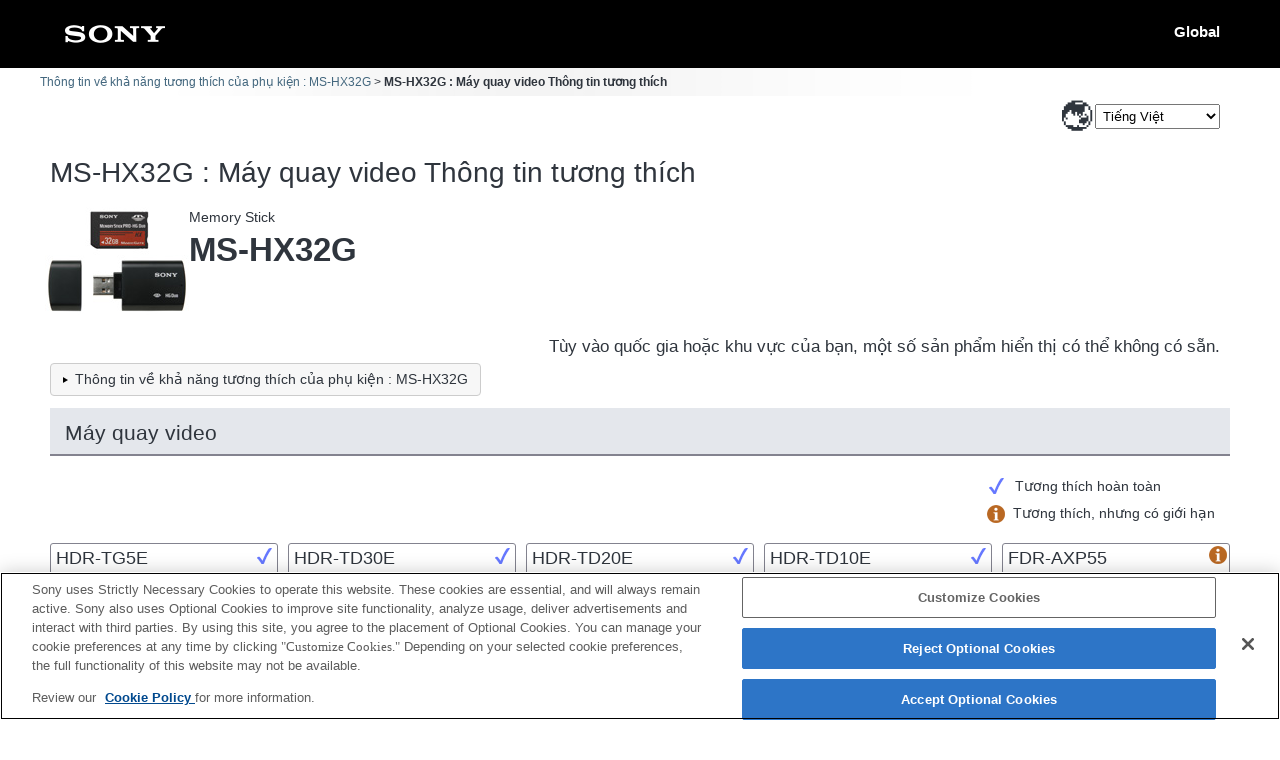

--- FILE ---
content_type: text/html; charset=UTF-8
request_url: https://support.d-imaging.sony.co.jp/www/cscs/accessories/compatibility.php?area=ap&lang=vi&mdl=MS-HX32G&cat=4
body_size: 56959
content:

<!doctype html>
<html lang="vi">
<head>
<meta charset="UTF-8">
<meta name="viewport" content="width=device-width, initial-scale=1.0">
<meta name="keywords" content="Sony, Support, MS-HX32G,Máy quay video,Thông tin tương thích, Máy ảnh kỹ thuật số kiểu ống kính rời α,Phụ kiện">
<meta name="description" content="Bạn có thể kiểm tra khả năng tương thích của các phụ kiện như đèn flash, thẻ nhớ và các thiết bị sạc với máy ảnh kỹ thuật số/máy quay video Sony.">
<meta http-equiv="X-UA-Compatible" content="IE=edge">
<title>MS-HX32G : Máy quay video Thông tin tương thích</title>
<!-- d-imaging.sony.co.jp に対する OneTrust Cookie 同意通知の始点 -->
<script type="text/javascript" src="https://cdn.cookielaw.org/consent/d5d0bcbd-5cc7-4b43-b8eb-7dc234591e6d/OtAutoBlock.js" ></script>
<script src="https://cdn.cookielaw.org/consent/d5d0bcbd-5cc7-4b43-b8eb-7dc234591e6d/otSDKStub.js"  type="text/javascript" charset="UTF-8" data-domain-script="d5d0bcbd-5cc7-4b43-b8eb-7dc234591e6d" ></script>
<script type="text/javascript">
function OptanonWrapper() { }
</script>
<!-- d-imaging.sony.co.jp に対する OneTrust Cookie 同意通知の終点 -->
<link rel="stylesheet" media="all" type="text/css" href="./css/common.css?ver=20260118-2312">
<link rel="stylesheet" media="all" type="text/css" href="../common/css/select_language.css">
<link rel="stylesheet" media="all" type="text/css" href="./css/font_global.css">
<link rel="stylesheet" media="all" type="text/css" href="./css/tile.css?ver=20260118-2312">
<link rel="stylesheet" media="all" type="text/css" href="./css/detail.css?ver=20260118-2312">
<link rel="shortcut icon" href="./image/icn_favicon.ico">
<script src="../common/js/common_func.js"></script>
<link rel="stylesheet" media="all" type="text/css" href="../common/css/lens_selector.css">
<link rel="stylesheet" media="all" type="text/css" href="../common/css/navibot.css">
<link rel="stylesheet" media="all" type="text/css" href="./css/filter.css">
<link rel="canonical" href="https://support.d-imaging.sony.co.jp/www/cscs/accessories/compatibility.php?area=gb&lang=vi&mdl=MS-HX32G&cat=4" />
<script src="/share/js/jquery.min.js"></script>
<script src="../common/js/c_link.js" type="text/javascript"></script>
<script src="../common/js/naviBot.js" type="text/javascript"></script>
<script src="https://assets.adobedtm.com/fd726ea3e9a7/d5e7f957a30f/launch-757c9e128c6b.min.js" async></script>
<script src="/support/enquete/sbi_kuchikomi.js"></script>
<script src="js/detail.js"></script>
<script>

var lang = "vi";
var lang_ID  = "35";
var area = "ap";
var area_ID = "7";
var cate_ID = "54";
var model = "MS-HX32G";
var product_ID = "2682";
var rel_cate_ID = "4";

$(document).ready(function(){


	var userAgent = window.navigator.userAgent.toLowerCase();
	var appVersion = window.navigator.appVersion.toLowerCase();
	var default_val = "Nhập tên sản phẩm";
    let before_modal;

	if(model != "" && rel_cate_ID != ""){
		showLoading();
		$(".cp_product").on("error", function(){
			$(this).attr({
				src:"./image/no_image.png",
				alt:"No Image"
			});
		});
		hideLoading();
		if(rel_cate_ID == 22){
			var sup_len = $(".supplying").length;
			if(sup_len == 0){
				$("#logo_sample").empty();
				$("#logo_sample").append("<p>*&nbsp;Máy ảnh này không thể hoạt động trong khi sạc</p>");
			}
		}
	}

	$(document).on("click",".compatible_product",function(){
        var rel_product = $(this).attr("id");
        if ($(this).hasClass("three_points")) {
						location.href = "./compatibility.php?area=ap&lang=vi&mdl=MS-HX32G&cat=4&rel_mdl=" + rel_product;			return false;
		} else if((product_ID === "3136" || product_ID === "3137") && (rel_cate_ID  == 3 || rel_cate_ID  == 49 || rel_cate_ID  == 18)) {
						location.href = "./compatibility.php?area=ap&lang=vi&mdl=" + rel_product + "&cat=8&rel_mdl=MS-HX32G";			return false;
		}

		showLoading();
		let rel_prdct = $(this).attr("id");
		$(this).parents(".tile_col").append('<div id="detail" class="detail_dialog" role="dialog" aria-label="MS-HX32G - ' + rel_prdct + ' Thông tin tương thích" aria-modal="true"></div>');
		$("#detail").load($(this).attr("href") + " #loading_cnt", function() {
            before_modal = $(":focus");
            $('body').css('overflow', 'hidden');
			$("img.detail_sample_photo").on("error", function(){
				$("div.detail_sample_photo").empty();
			});
			$("#cover").addClass("cover_cursor");
			$("#loading_img").fadeOut(100);
			$("#detail").fadeIn(300,function(){ $('.detail_close').focus(); });
			mount_adapter_act();
            product_notes_focus();
            adapter_notes_focus();
			$("#cover").click(function(){ hideDetail(); });
			$(".detail_close").click(function(){ hideDetail(); });
            $('#detail').keydown(function(event) {focusControll($(this), event);});
			link_func();
            c_linkDetail('detailOpen', model, rel_product, area, lang);
		});
		return false;
	});

	$("#pagetop").hide();
	$(window).scroll(function(){
		if($(this).scrollTop() > 100){
			$("#pagetop").fadeIn();
		}else{
			$("#pagetop").fadeOut();
		}
	});
	$("#pagetop").click(function(e){
		e.preventDefault();
		$("html,body").animate({scrollTop: 0}, 300, "swing");
		return false;
	});

	function showLoading(){
		$("#cover, #loading_img").css("display","block");
	}

	function hideLoading(){
		if(appVersion.indexOf("msie 8.") != -1) {
			$("#loading_img, #cover").css("display","none");
		}else{
			$("#loading_img").fadeOut(300).unbind();
			$("#cover").fadeOut(500).unbind();
		}
	}

	function hideDetail(){
        $('body').css('overflow', 'auto');
		if(appVersion.indexOf("msie 8.") != -1) {
			$("#cover").css("display","none");
		}else{
			$(".detail_dialog").remove();
			$("#cover").fadeOut(500).removeClass("cover_cursor").unbind();
		}
        before_modal.focus();
	}
    function focusControll(elm, evnt){
        let focus_elm = elm.find('a, button, [tabindex="0"]');
        let first_elm = focus_elm[0];
        let last_elm = focus_elm[focus_elm.length - 1];
        let tab_key_down = ( 9 === evnt.keyCode );
        let shift_key_down = evnt.shiftKey;
        if ( ! shift_key_down && tab_key_down && last_elm === document.activeElement ) {
            evnt.preventDefault();
            first_elm.focus();
        }
        if ( shift_key_down && tab_key_down && first_elm === document.activeElement ) {
            evnt.preventDefault();
            last_elm.focus();
        }
    }

});
</script>
</head>

<body>

<!-- begin header -->
<header>
	<div id="tmpl_header_wrapper">
		<div id="tmpl_header">
			<h1 id="tmpl_SonyLogo"> <img alt="SONY" src="./image/h1_sonylogo_x2.gif"> </h1>
			<div id="tmpl_siteLogo">Global</div>
		</div>
	</div>
</header>
<!-- end header -->

<!-- begin breadcrumbs -->
<nav class="breadcrumbs" aria-label="breadcrumb">
	<ol class="breadcrumbs-inner">
		<li><a href="./?area=ap&lang=vi&mdl=MS-HX32G">Thông tin về khả năng tương thích của phụ kiện : MS-HX32G</a></li>
		<li>MS-HX32G : Máy quay video Thông tin tương thích</li>
	</ol>
</nav>
<!-- end breadcrumbs -->

<main>
<!-- begin page_header -->
<div id="page_header" class="container">
	<div id="page_header_inner" class="row">
		<p class="area_select_language"><label for="select_lang_1139082310"><span>Select Language</span></label><select id="select_lang_1139082310" class="c_link select_lang" data-c_link="cs_slct_lang" name="select_lang" aria-label="Select Language"><option value="" selected="selected" lang="en">Select Language</option><option value="jp" lang="ja">日本語</option><option value="en" lang="en">English</option><option value="fr" lang="fr">Français</option><option value="de" lang="de">Deutsch</option><option value="it" lang="it">Italiano</option><option value="es" lang="es">Español</option><option value="pt" lang="pt">Português</option><option value="da" lang="da">Dansk</option><option value="nl" lang="nl">Nederlands</option><option value="pl" lang="pl">Polski</option><option value="ru" lang="ru">Русский</option><option value="sv" lang="sv">Svenska</option><option value="tr" lang="tr">Türkçe</option><option value="cs" lang="zh-CN">简体中文</option><option value="ct" lang="zh-TW">繁體中文</option><option value="ko" lang="ko">한국어</option><option value="th" lang="th">ไทย</option><option value="vi" lang="vi">Tiếng Việt</option></select></p>

<script type="text/javascript">
(function() {
  $(".select_lang option").each(function() {
    if ( $(this).val() == "vi" ) {
      $(this).attr("selected", "selected");
    }
  });
})();
var cs_slct_param = { current_area: "ap", current_lang: "vi", };
$(".select_lang").change(
  function() {
  if ($(this).value != "") {    location.replace("?area=ap&lang=" + $(this).val() + "&cs_ref=slct_lang&mdl=MS-HX32G&cat=4");
  }
  }
);
</script>
		<h1 class="col">MS-HX32G : Máy quay video Thông tin tương thích</h1>
		<!-- begin image_area -->
		<div id="image_area">
		<h2 class="target_product_title"><span><span class="title_text"><span class='cate_name'>Memory Stick</span><span class='model_name'>MS-HX32G</span></span><img class="target_product_image" src="../common/product_image/middle/MS-HX32G.jpg" alt=""></span></h2>		</div>
		<!-- end image_area -->
		<p class="disclaimer">Tùy vào quốc gia hoặc khu vực của bạn, một số sản phẩm hiển thị có thể không có sẵn.</p>		<div id="select_model" class="col clear"> <a href="./?area=ap&lang=vi&mdl=MS-HX32G" class="btn"><span class="content">Thông tin về khả năng tương thích của phụ kiện : MS-HX32G</span></a></div>
					</div>
</div>
<!-- end page_header -->

<!-- begin tile_wrapper -->
<div id="tile_wrapper" class="container compatibility">
<h3 class='mount_type'>Máy quay video</h3><div class='notes_wrapper clearfix'><div id='logo_sample'> <span><img class='cp_compati_sample_img' src='./image/full_comp.png' alt=''>Tương thích hoàn toàn</span><span><img class='cp_compati_sample_img' src='./image/restrict_comp.png' alt=''>Tương thích, nhưng có giới hạn</span></div></div><div class='tile_container'>
<ul class='products_list'>
<li class='tile_col'><div class='compatible_product_fully_compatible' id='HDR-TG5E' data-rel-id='858'><div class='cp_product_title'>HDR-TG5E</div><div class='cp_product_sub_title'>&nbsp;</div><img class='cp_compati_img' src='./image/full_comp.png' alt='Fully Compatible'><div class='cp_product_image'> <img class='cp_product' src='../common/product_image/middle/HDR-TG5E.jpg' alt=''> </div><div class='logo'></div><p class='detail_str'><span>Thông tin Chi tiết</span></p></div></li><li class='tile_col'><div class='compatible_product_fully_compatible' id='HDR-TD30E' data-rel-id='1247'><div class='cp_product_title'>HDR-TD30E</div><div class='cp_product_sub_title'>&nbsp;</div><img class='cp_compati_img' src='./image/full_comp.png' alt='Fully Compatible'><div class='cp_product_image'> <img class='cp_product' src='../common/product_image/middle/HDR-TD30E.jpg' alt=''> </div><div class='logo'></div><p class='detail_str'><span>Thông tin Chi tiết</span></p></div></li><li class='tile_col'><div class='compatible_product_fully_compatible' id='HDR-TD20E' data-rel-id='1243'><div class='cp_product_title'>HDR-TD20E</div><div class='cp_product_sub_title'>&nbsp;</div><img class='cp_compati_img' src='./image/full_comp.png' alt='Fully Compatible'><div class='cp_product_image'> <img class='cp_product' src='../common/product_image/middle/HDR-TD20E.jpg' alt=''> </div><div class='logo'></div><p class='detail_str'><span>Thông tin Chi tiết</span></p></div></li><li class='tile_col'><div class='compatible_product_fully_compatible' id='HDR-TD10E' data-rel-id='1242'><div class='cp_product_title'>HDR-TD10E</div><div class='cp_product_sub_title'>&nbsp;</div><img class='cp_compati_img' src='./image/full_comp.png' alt='Fully Compatible'><div class='cp_product_image'> <img class='cp_product' src='../common/product_image/middle/HDR-TD10E.jpg' alt=''> </div><div class='logo'></div><p class='detail_str'><span>Thông tin Chi tiết</span></p></div></li><li class='tile_col'><a href='./detail.php?value1=MS-HX32G&value2=FDR-AXP55&area=ap&lang=vi' class='compatible_product' id='FDR-AXP55' data-rel-id='6821'><div class='cp_product_title'>FDR-AXP55</div><div class='cp_product_sub_title'>&nbsp;</div><img class='cp_compati_img' src='./image/restrict_comp.png' alt='Compatible with restrictions'><div class='cp_product_image'> <img class='cp_product' src='../common/product_image/middle/FDR-AXP55.jpg' alt=''> </div><div class='logo'></div><p class='detail_str'><span>Thông tin Chi tiết</span></p></a></li><li class='tile_col'><a href='./detail.php?value1=MS-HX32G&value2=FDR-AXP35&area=ap&lang=vi' class='compatible_product' id='FDR-AXP35' data-rel-id='2857'><div class='cp_product_title'>FDR-AXP35</div><div class='cp_product_sub_title'>&nbsp;</div><img class='cp_compati_img' src='./image/restrict_comp.png' alt='Compatible with restrictions'><div class='cp_product_image'> <img class='cp_product' src='../common/product_image/middle/FDR-AXP35.jpg' alt=''> </div><div class='logo'></div><p class='detail_str'><span>Thông tin Chi tiết</span></p></a></li><li class='tile_col'><a href='./detail.php?value1=MS-HX32G&value2=FDR-AX700&area=ap&lang=vi' class='compatible_product' id='FDR-AX700' data-rel-id='7220'><div class='cp_product_title'>FDR-AX700</div><div class='cp_product_sub_title'>&nbsp;</div><img class='cp_compati_img' src='./image/restrict_comp.png' alt='Compatible with restrictions'><div class='cp_product_image'> <img class='cp_product' src='../common/product_image/middle/FDR-AX700.jpg' alt=''> </div><div class='logo'></div><p class='detail_str'><span>Thông tin Chi tiết</span></p></a></li><li class='tile_col'><a href='./detail.php?value1=MS-HX32G&value2=FDR-AX55&area=ap&lang=vi' class='compatible_product' id='FDR-AX55' data-rel-id='6816'><div class='cp_product_title'>FDR-AX55</div><div class='cp_product_sub_title'>&nbsp;</div><img class='cp_compati_img' src='./image/restrict_comp.png' alt='Compatible with restrictions'><div class='cp_product_image'> <img class='cp_product' src='../common/product_image/middle/FDR-AX55.jpg' alt=''> </div><div class='logo'></div><p class='detail_str'><span>Thông tin Chi tiết</span></p></a></li><li class='tile_col'><a href='./detail.php?value1=MS-HX32G&value2=FDR-AX53&area=ap&lang=vi' class='compatible_product' id='FDR-AX53' data-rel-id='6820'><div class='cp_product_title'>FDR-AX53</div><div class='cp_product_sub_title'>&nbsp;</div><img class='cp_compati_img' src='./image/restrict_comp.png' alt='Compatible with restrictions'><div class='cp_product_image'> <img class='cp_product' src='../common/product_image/middle/FDR-AX53.jpg' alt=''> </div><div class='logo'></div><p class='detail_str'><span>Thông tin Chi tiết</span></p></a></li><li class='tile_col'><a href='./detail.php?value1=MS-HX32G&value2=FDR-AX43A&area=ap&lang=vi' class='compatible_product' id='FDR-AX43A' data-rel-id='7583'><div class='cp_product_title'>FDR-AX43A</div><div class='cp_product_sub_title'>&nbsp;</div><img class='cp_compati_img' src='./image/restrict_comp.png' alt='Compatible with restrictions'><div class='cp_product_image'> <img class='cp_product' src='../common/product_image/middle/FDR-AX43A.jpg' alt=''> </div><div class='logo'></div><p class='detail_str'><span>Thông tin Chi tiết</span></p></a></li><li class='tile_col'><a href='./detail.php?value1=MS-HX32G&value2=FDR-AX43&area=ap&lang=vi' class='compatible_product' id='FDR-AX43' data-rel-id='7507'><div class='cp_product_title'>FDR-AX43</div><div class='cp_product_sub_title'>&nbsp;</div><img class='cp_compati_img' src='./image/restrict_comp.png' alt='Compatible with restrictions'><div class='cp_product_image'> <img class='cp_product' src='../common/product_image/middle/FDR-AX43.jpg' alt=''> </div><div class='logo'></div><p class='detail_str'><span>Thông tin Chi tiết</span></p></a></li><li class='tile_col'><a href='./detail.php?value1=MS-HX32G&value2=FDR-AX40&area=ap&lang=vi' class='compatible_product' id='FDR-AX40' data-rel-id='6815'><div class='cp_product_title'>FDR-AX40</div><div class='cp_product_sub_title'>&nbsp;</div><img class='cp_compati_img' src='./image/restrict_comp.png' alt='Compatible with restrictions'><div class='cp_product_image'> <img class='cp_product' src='../common/product_image/middle/FDR-AX40.jpg' alt=''> </div><div class='logo'></div><p class='detail_str'><span>Thông tin Chi tiết</span></p></a></li><li class='tile_col'><a href='./detail.php?value1=MS-HX32G&value2=FDR-AX33&area=ap&lang=vi' class='compatible_product' id='FDR-AX33' data-rel-id='2855'><div class='cp_product_title'>FDR-AX33</div><div class='cp_product_sub_title'>&nbsp;</div><img class='cp_compati_img' src='./image/restrict_comp.png' alt='Compatible with restrictions'><div class='cp_product_image'> <img class='cp_product' src='../common/product_image/middle/FDR-AX33.jpg' alt=''> </div><div class='logo'></div><p class='detail_str'><span>Thông tin Chi tiết</span></p></a></li><li class='tile_col'><a href='./detail.php?value1=MS-HX32G&value2=FDR-AX30&area=ap&lang=vi' class='compatible_product' id='FDR-AX30' data-rel-id='2854'><div class='cp_product_title'>FDR-AX30</div><div class='cp_product_sub_title'>&nbsp;</div><img class='cp_compati_img' src='./image/restrict_comp.png' alt='Compatible with restrictions'><div class='cp_product_image'> <img class='cp_product' src='../common/product_image/middle/FDR-AX30.jpg' alt=''> </div><div class='logo'></div><p class='detail_str'><span>Thông tin Chi tiết</span></p></a></li><li class='tile_col'><a href='./detail.php?value1=MS-HX32G&value2=FDR-AX100E&area=ap&lang=vi' class='compatible_product' id='FDR-AX100E' data-rel-id='1074'><div class='cp_product_title'>FDR-AX100E</div><div class='cp_product_sub_title'>&nbsp;</div><img class='cp_compati_img' src='./image/restrict_comp.png' alt='Compatible with restrictions'><div class='cp_product_image'> <img class='cp_product' src='../common/product_image/middle/FDR-AX100E.jpg' alt=''> </div><div class='logo'></div><p class='detail_str'><span>Thông tin Chi tiết</span></p></a></li><li class='tile_col'><div class='compatible_product_fully_compatible' id='HDR-PJ820E' data-rel-id='1240'><div class='cp_product_title'>HDR-PJ820E</div><div class='cp_product_sub_title'>&nbsp;</div><img class='cp_compati_img' src='./image/full_comp.png' alt='Fully Compatible'><div class='cp_product_image'> <img class='cp_product' src='../common/product_image/middle/HDR-PJ820E.jpg' alt=''> </div><div class='logo'></div><p class='detail_str'><span>Thông tin Chi tiết</span></p></div></li><li class='tile_col'><div class='compatible_product_fully_compatible' id='HDR-PJ820' data-rel-id='1239'><div class='cp_product_title'>HDR-PJ820</div><div class='cp_product_sub_title'>&nbsp;</div><img class='cp_compati_img' src='./image/full_comp.png' alt='Fully Compatible'><div class='cp_product_image'> <img class='cp_product' src='../common/product_image/middle/HDR-PJ820.jpg' alt=''> </div><div class='logo'></div><p class='detail_str'><span>Thông tin Chi tiết</span></p></div></li><li class='tile_col'><div class='compatible_product_fully_compatible' id='HDR-PJ790E' data-rel-id='1234'><div class='cp_product_title'>HDR-PJ790E</div><div class='cp_product_sub_title'>&nbsp;</div><img class='cp_compati_img' src='./image/full_comp.png' alt='Fully Compatible'><div class='cp_product_image'> <img class='cp_product' src='../common/product_image/middle/HDR-PJ790E.jpg' alt=''> </div><div class='logo'></div><p class='detail_str'><span>Thông tin Chi tiết</span></p></div></li><li class='tile_col'><div class='compatible_product_fully_compatible' id='HDR-PJ780E' data-rel-id='1231'><div class='cp_product_title'>HDR-PJ780E</div><div class='cp_product_sub_title'>&nbsp;</div><img class='cp_compati_img' src='./image/full_comp.png' alt='Fully Compatible'><div class='cp_product_image'> <img class='cp_product' src='../common/product_image/middle/HDR-PJ780E.jpg' alt=''> </div><div class='logo'></div><p class='detail_str'><span>Thông tin Chi tiết</span></p></div></li><li class='tile_col'><div class='compatible_product_fully_compatible' id='HDR-PJ760E' data-rel-id='1228'><div class='cp_product_title'>HDR-PJ760E</div><div class='cp_product_sub_title'>&nbsp;</div><img class='cp_compati_img' src='./image/full_comp.png' alt='Fully Compatible'><div class='cp_product_image'> <img class='cp_product' src='../common/product_image/middle/HDR-PJ760E.jpg' alt=''> </div><div class='logo'></div><p class='detail_str'><span>Thông tin Chi tiết</span></p></div></li><li class='tile_col'><div class='compatible_product_fully_compatible' id='HDR-PJ720E' data-rel-id='1226'><div class='cp_product_title'>HDR-PJ720E</div><div class='cp_product_sub_title'>&nbsp;</div><img class='cp_compati_img' src='./image/full_comp.png' alt='Fully Compatible'><div class='cp_product_image'> <img class='cp_product' src='../common/product_image/middle/HDR-PJ720E.jpg' alt=''> </div><div class='logo'></div><p class='detail_str'><span>Thông tin Chi tiết</span></p></div></li><li class='tile_col'><div class='compatible_product_fully_compatible' id='HDR-PJ710VE' data-rel-id='1225'><div class='cp_product_title'>HDR-PJ710VE</div><div class='cp_product_sub_title'>&nbsp;</div><img class='cp_compati_img' src='./image/full_comp.png' alt='Fully Compatible'><div class='cp_product_image'> <img class='cp_product' src='../common/product_image/middle/HDR-PJ710VE.jpg' alt=''> </div><div class='logo'></div><p class='detail_str'><span>Thông tin Chi tiết</span></p></div></li><li class='tile_col'><div class='compatible_product_fully_compatible' id='HDR-PJ660E' data-rel-id='1220'><div class='cp_product_title'>HDR-PJ660E</div><div class='cp_product_sub_title'>&nbsp;</div><img class='cp_compati_img' src='./image/full_comp.png' alt='Fully Compatible'><div class='cp_product_image'> <img class='cp_product' src='../common/product_image/middle/HDR-PJ660E.jpg' alt=''> </div><div class='logo'></div><p class='detail_str'><span>Thông tin Chi tiết</span></p></div></li><li class='tile_col'><div class='compatible_product_fully_compatible' id='HDR-PJ650E' data-rel-id='1216'><div class='cp_product_title'>HDR-PJ650E</div><div class='cp_product_sub_title'>&nbsp;</div><img class='cp_compati_img' src='./image/full_comp.png' alt='Fully Compatible'><div class='cp_product_image'> <img class='cp_product' src='../common/product_image/middle/HDR-PJ650E.jpg' alt=''> </div><div class='logo'></div><p class='detail_str'><span>Thông tin Chi tiết</span></p></div></li><li class='tile_col'><div class='compatible_product_fully_compatible' id='HDR-PJ600VE' data-rel-id='1213'><div class='cp_product_title'>HDR-PJ600VE</div><div class='cp_product_sub_title'>&nbsp;</div><img class='cp_compati_img' src='./image/full_comp.png' alt='Fully Compatible'><div class='cp_product_image'> <img class='cp_product' src='../common/product_image/middle/HDR-PJ600VE.jpg' alt=''> </div><div class='logo'></div><p class='detail_str'><span>Thông tin Chi tiết</span></p></div></li><li class='tile_col'><div class='compatible_product_fully_compatible' id='HDR-PJ580E' data-rel-id='1207'><div class='cp_product_title'>HDR-PJ580E</div><div class='cp_product_sub_title'>&nbsp;</div><img class='cp_compati_img' src='./image/full_comp.png' alt='Fully Compatible'><div class='cp_product_image'> <img class='cp_product' src='../common/product_image/middle/HDR-PJ580E.jpg' alt=''> </div><div class='logo'></div><p class='detail_str'><span>Thông tin Chi tiết</span></p></div></li><li class='tile_col'><div class='compatible_product_fully_compatible' id='HDR-PJ50E' data-rel-id='1199'><div class='cp_product_title'>HDR-PJ50E</div><div class='cp_product_sub_title'>&nbsp;</div><img class='cp_compati_img' src='./image/full_comp.png' alt='Fully Compatible'><div class='cp_product_image'> <img class='cp_product' src='../common/product_image/middle/HDR-PJ50E.jpg' alt=''> </div><div class='logo'></div><p class='detail_str'><span>Thông tin Chi tiết</span></p></div></li><li class='tile_col'><div class='compatible_product_fully_compatible' id='HDR-PJ430E' data-rel-id='1195'><div class='cp_product_title'>HDR-PJ430E</div><div class='cp_product_sub_title'>&nbsp;</div><img class='cp_compati_img' src='./image/full_comp.png' alt='Fully Compatible'><div class='cp_product_image'> <img class='cp_product' src='../common/product_image/middle/HDR-PJ430E.jpg' alt=''> </div><div class='logo'></div><p class='detail_str'><span>Thông tin Chi tiết</span></p></div></li><li class='tile_col'><div class='compatible_product_fully_compatible' id='HDR-PJ420E' data-rel-id='1192'><div class='cp_product_title'>HDR-PJ420E</div><div class='cp_product_sub_title'>&nbsp;</div><img class='cp_compati_img' src='./image/full_comp.png' alt='Fully Compatible'><div class='cp_product_image'> <img class='cp_product' src='../common/product_image/middle/HDR-PJ420E.jpg' alt=''> </div><div class='logo'></div><p class='detail_str'><span>Thông tin Chi tiết</span></p></div></li><li class='tile_col'><div class='compatible_product_fully_compatible' id='HDR-PJ380E' data-rel-id='1188'><div class='cp_product_title'>HDR-PJ380E</div><div class='cp_product_sub_title'>&nbsp;</div><img class='cp_compati_img' src='./image/full_comp.png' alt='Fully Compatible'><div class='cp_product_image'> <img class='cp_product' src='../common/product_image/middle/HDR-PJ380E.jpg' alt=''> </div><div class='logo'></div><p class='detail_str'><span>Thông tin Chi tiết</span></p></div></li><li class='tile_col'><div class='compatible_product_fully_compatible' id='HDR-PJ30E' data-rel-id='1179'><div class='cp_product_title'>HDR-PJ30E</div><div class='cp_product_sub_title'>&nbsp;</div><img class='cp_compati_img' src='./image/full_comp.png' alt='Fully Compatible'><div class='cp_product_image'> <img class='cp_product' src='../common/product_image/middle/HDR-PJ30E.jpg' alt=''> </div><div class='logo'></div><p class='detail_str'><span>Thông tin Chi tiết</span></p></div></li><li class='tile_col'><div class='compatible_product_fully_compatible' id='HDR-PJ260E' data-rel-id='1172'><div class='cp_product_title'>HDR-PJ260E</div><div class='cp_product_sub_title'>&nbsp;</div><img class='cp_compati_img' src='./image/full_comp.png' alt='Fully Compatible'><div class='cp_product_image'> <img class='cp_product' src='../common/product_image/middle/HDR-PJ260E.jpg' alt=''> </div><div class='logo'></div><p class='detail_str'><span>Thông tin Chi tiết</span></p></div></li><li class='tile_col'><div class='compatible_product_fully_compatible' id='HDR-PJ260' data-rel-id='1171'><div class='cp_product_title'>HDR-PJ260</div><div class='cp_product_sub_title'>&nbsp;</div><img class='cp_compati_img' src='./image/full_comp.png' alt='Fully Compatible'><div class='cp_product_image'> <img class='cp_product' src='../common/product_image/middle/HDR-PJ260.jpg' alt=''> </div><div class='logo'></div><p class='detail_str'><span>Thông tin Chi tiết</span></p></div></li><li class='tile_col'><div class='compatible_product_fully_compatible' id='HDR-PJ230E' data-rel-id='1168'><div class='cp_product_title'>HDR-PJ230E</div><div class='cp_product_sub_title'>&nbsp;</div><img class='cp_compati_img' src='./image/full_comp.png' alt='Fully Compatible'><div class='cp_product_image'> <img class='cp_product' src='../common/product_image/middle/HDR-PJ230E.jpg' alt=''> </div><div class='logo'></div><p class='detail_str'><span>Thông tin Chi tiết</span></p></div></li><li class='tile_col'><div class='compatible_product_fully_compatible' id='HDR-PJ220E' data-rel-id='1166'><div class='cp_product_title'>HDR-PJ220E</div><div class='cp_product_sub_title'>&nbsp;</div><img class='cp_compati_img' src='./image/full_comp.png' alt='Fully Compatible'><div class='cp_product_image'> <img class='cp_product' src='../common/product_image/middle/HDR-PJ220E.jpg' alt=''> </div><div class='logo'></div><p class='detail_str'><span>Thông tin Chi tiết</span></p></div></li><li class='tile_col'><div class='compatible_product_fully_compatible' id='HDR-PJ200E' data-rel-id='1164'><div class='cp_product_title'>HDR-PJ200E</div><div class='cp_product_sub_title'>&nbsp;</div><img class='cp_compati_img' src='./image/full_comp.png' alt='Fully Compatible'><div class='cp_product_image'> <img class='cp_product' src='../common/product_image/middle/HDR-PJ200E.jpg' alt=''> </div><div class='logo'></div><p class='detail_str'><span>Thông tin Chi tiết</span></p></div></li><li class='tile_col'><div class='compatible_product_fully_compatible' id='HDR-PJ10E' data-rel-id='1161'><div class='cp_product_title'>HDR-PJ10E</div><div class='cp_product_sub_title'>&nbsp;</div><img class='cp_compati_img' src='./image/full_comp.png' alt='Fully Compatible'><div class='cp_product_image'> <img class='cp_product' src='../common/product_image/middle/HDR-PJ10E.jpg' alt=''> </div><div class='logo'></div><p class='detail_str'><span>Thông tin Chi tiết</span></p></div></li><li class='tile_col'><a href='./detail.php?value1=MS-HX32G&value2=HDR-CX900E&area=ap&lang=vi' class='compatible_product' id='HDR-CX900E' data-rel-id='1154'><div class='cp_product_title'>HDR-CX900E</div><div class='cp_product_sub_title'>&nbsp;</div><img class='cp_compati_img' src='./image/restrict_comp.png' alt='Compatible with restrictions'><div class='cp_product_image'> <img class='cp_product' src='../common/product_image/middle/HDR-CX900E.jpg' alt=''> </div><div class='logo'></div><p class='detail_str'><span>Thông tin Chi tiết</span></p></a></li><li class='tile_col'><div class='compatible_product_fully_compatible' id='HDR-CX700E' data-rel-id='1145'><div class='cp_product_title'>HDR-CX700E</div><div class='cp_product_sub_title'>&nbsp;</div><img class='cp_compati_img' src='./image/full_comp.png' alt='Fully Compatible'><div class='cp_product_image'> <img class='cp_product' src='../common/product_image/middle/HDR-CX700E.jpg' alt=''> </div><div class='logo'></div><p class='detail_str'><span>Thông tin Chi tiết</span></p></div></li><li class='tile_col'><div class='compatible_product_fully_compatible' id='HDR-CX580E' data-rel-id='1138'><div class='cp_product_title'>HDR-CX580E</div><div class='cp_product_sub_title'>&nbsp;</div><img class='cp_compati_img' src='./image/full_comp.png' alt='Fully Compatible'><div class='cp_product_image'> <img class='cp_product' src='../common/product_image/middle/HDR-CX580E.jpg' alt=''> </div><div class='logo'></div><p class='detail_str'><span>Thông tin Chi tiết</span></p></div></li><li class='tile_col'><div class='compatible_product_fully_compatible' id='HDR-CX560E' data-rel-id='1134'><div class='cp_product_title'>HDR-CX560E</div><div class='cp_product_sub_title'>&nbsp;</div><img class='cp_compati_img' src='./image/full_comp.png' alt='Fully Compatible'><div class='cp_product_image'> <img class='cp_product' src='../common/product_image/middle/HDR-CX560E.jpg' alt=''> </div><div class='logo'></div><p class='detail_str'><span>Thông tin Chi tiết</span></p></div></li><li class='tile_col'><div class='compatible_product_fully_compatible' id='HDR-CX550E' data-rel-id='924'><div class='cp_product_title'>HDR-CX550E</div><div class='cp_product_sub_title'>&nbsp;</div><img class='cp_compati_img' src='./image/full_comp.png' alt='Fully Compatible'><div class='cp_product_image'> <img class='cp_product' src='../common/product_image/middle/HDR-CX550E.jpg' alt=''> </div><div class='logo'></div><p class='detail_str'><span>Thông tin Chi tiết</span></p></div></li><li class='tile_col'><div class='compatible_product_fully_compatible' id='HDR-CX520E' data-rel-id='867'><div class='cp_product_title'>HDR-CX520E</div><div class='cp_product_sub_title'>&nbsp;</div><img class='cp_compati_img' src='./image/full_comp.png' alt='Fully Compatible'><div class='cp_product_image'> <img class='cp_product' src='../common/product_image/middle/HDR-CX520E.jpg' alt=''> </div><div class='logo'></div><p class='detail_str'><span>Thông tin Chi tiết</span></p></div></li><li class='tile_col'><div class='compatible_product_fully_compatible' id='HDR-CX500E' data-rel-id='863'><div class='cp_product_title'>HDR-CX500E</div><div class='cp_product_sub_title'>&nbsp;</div><img class='cp_compati_img' src='./image/full_comp.png' alt='Fully Compatible'><div class='cp_product_image'> <img class='cp_product' src='../common/product_image/middle/HDR-CX500E.jpg' alt=''> </div><div class='logo'></div><p class='detail_str'><span>Thông tin Chi tiết</span></p></div></li><li class='tile_col'><div class='compatible_product_fully_compatible' id='HDR-CX430VE' data-rel-id='1129'><div class='cp_product_title'>HDR-CX430VE</div><div class='cp_product_sub_title'>&nbsp;</div><img class='cp_compati_img' src='./image/full_comp.png' alt='Fully Compatible'><div class='cp_product_image'> <img class='cp_product' src='../common/product_image/middle/HDR-CX430VE.jpg' alt=''> </div><div class='logo'></div><p class='detail_str'><span>Thông tin Chi tiết</span></p></div></li><li class='tile_col'><div class='compatible_product_fully_compatible' id='HDR-CX380E' data-rel-id='1122'><div class='cp_product_title'>HDR-CX380E</div><div class='cp_product_sub_title'>&nbsp;</div><img class='cp_compati_img' src='./image/full_comp.png' alt='Fully Compatible'><div class='cp_product_image'> <img class='cp_product' src='../common/product_image/middle/HDR-CX380E.jpg' alt=''> </div><div class='logo'></div><p class='detail_str'><span>Thông tin Chi tiết</span></p></div></li><li class='tile_col'><div class='compatible_product_fully_compatible' id='HDR-CX360E' data-rel-id='1118'><div class='cp_product_title'>HDR-CX360E</div><div class='cp_product_sub_title'>&nbsp;</div><img class='cp_compati_img' src='./image/full_comp.png' alt='Fully Compatible'><div class='cp_product_image'> <img class='cp_product' src='../common/product_image/middle/HDR-CX360E.jpg' alt=''> </div><div class='logo'></div><p class='detail_str'><span>Thông tin Chi tiết</span></p></div></li><li class='tile_col'><div class='compatible_product_fully_compatible' id='HDR-CX350VE' data-rel-id='917'><div class='cp_product_title'>HDR-CX350VE</div><div class='cp_product_sub_title'>&nbsp;</div><img class='cp_compati_img' src='./image/full_comp.png' alt='Fully Compatible'><div class='cp_product_image'> <img class='cp_product' src='../common/product_image/middle/HDR-CX350VE.jpg' alt=''> </div><div class='logo'></div><p class='detail_str'><span>Thông tin Chi tiết</span></p></div></li><li class='tile_col'><div class='compatible_product_fully_compatible' id='HDR-CX350E' data-rel-id='919'><div class='cp_product_title'>HDR-CX350E</div><div class='cp_product_sub_title'>&nbsp;</div><img class='cp_compati_img' src='./image/full_comp.png' alt='Fully Compatible'><div class='cp_product_image'> <img class='cp_product' src='../common/product_image/middle/HDR-CX350E.jpg' alt=''> </div><div class='logo'></div><p class='detail_str'><span>Thông tin Chi tiết</span></p></div></li><li class='tile_col'><div class='compatible_product_fully_compatible' id='HDR-CX290E' data-rel-id='1112'><div class='cp_product_title'>HDR-CX290E</div><div class='cp_product_sub_title'>&nbsp;</div><img class='cp_compati_img' src='./image/full_comp.png' alt='Fully Compatible'><div class='cp_product_image'> <img class='cp_product' src='../common/product_image/middle/HDR-CX290E.jpg' alt=''> </div><div class='logo'></div><p class='detail_str'><span>Thông tin Chi tiết</span></p></div></li><li class='tile_col'><div class='compatible_product_fully_compatible' id='HDR-CX280E' data-rel-id='1110'><div class='cp_product_title'>HDR-CX280E</div><div class='cp_product_sub_title'>&nbsp;</div><img class='cp_compati_img' src='./image/full_comp.png' alt='Fully Compatible'><div class='cp_product_image'> <img class='cp_product' src='../common/product_image/middle/HDR-CX280E.jpg' alt=''> </div><div class='logo'></div><p class='detail_str'><span>Thông tin Chi tiết</span></p></div></li><li class='tile_col'><div class='compatible_product_fully_compatible' id='HDR-CX280' data-rel-id='1109'><div class='cp_product_title'>HDR-CX280</div><div class='cp_product_sub_title'>&nbsp;</div><img class='cp_compati_img' src='./image/full_comp.png' alt='Fully Compatible'><div class='cp_product_image'> <img class='cp_product' src='../common/product_image/middle/HDR-CX280.jpg' alt=''> </div><div class='logo'></div><p class='detail_str'><span>Thông tin Chi tiết</span></p></div></li><li class='tile_col'><div class='compatible_product_fully_compatible' id='HDR-CX260VE' data-rel-id='1106'><div class='cp_product_title'>HDR-CX260VE</div><div class='cp_product_sub_title'>&nbsp;</div><img class='cp_compati_img' src='./image/full_comp.png' alt='Fully Compatible'><div class='cp_product_image'> <img class='cp_product' src='../common/product_image/middle/HDR-CX260VE.jpg' alt=''> </div><div class='logo'></div><p class='detail_str'><span>Thông tin Chi tiết</span></p></div></li><li class='tile_col'><div class='compatible_product_fully_compatible' id='HDR-CX260E' data-rel-id='1104'><div class='cp_product_title'>HDR-CX260E</div><div class='cp_product_sub_title'>&nbsp;</div><img class='cp_compati_img' src='./image/full_comp.png' alt='Fully Compatible'><div class='cp_product_image'> <img class='cp_product' src='../common/product_image/middle/HDR-CX260E.jpg' alt=''> </div><div class='logo'></div><p class='detail_str'><span>Thông tin Chi tiết</span></p></div></li><li class='tile_col'><div class='compatible_product_fully_compatible' id='HDR-CX250E' data-rel-id='1103'><div class='cp_product_title'>HDR-CX250E</div><div class='cp_product_sub_title'>&nbsp;</div><img class='cp_compati_img' src='./image/full_comp.png' alt='Fully Compatible'><div class='cp_product_image'> <img class='cp_product' src='../common/product_image/middle/HDR-CX250E.jpg' alt=''> </div><div class='logo'></div><p class='detail_str'><span>Thông tin Chi tiết</span></p></div></li><li class='tile_col'><div class='compatible_product_fully_compatible' id='HDR-CX250' data-rel-id='1102'><div class='cp_product_title'>HDR-CX250</div><div class='cp_product_sub_title'>&nbsp;</div><img class='cp_compati_img' src='./image/full_comp.png' alt='Fully Compatible'><div class='cp_product_image'> <img class='cp_product' src='../common/product_image/middle/HDR-CX250.jpg' alt=''> </div><div class='logo'></div><p class='detail_str'><span>Thông tin Chi tiết</span></p></div></li><li class='tile_col'><div class='compatible_product_fully_compatible' id='HDR-CX230E' data-rel-id='1099'><div class='cp_product_title'>HDR-CX230E</div><div class='cp_product_sub_title'>&nbsp;</div><img class='cp_compati_img' src='./image/full_comp.png' alt='Fully Compatible'><div class='cp_product_image'> <img class='cp_product' src='../common/product_image/middle/HDR-CX230E.jpg' alt=''> </div><div class='logo'></div><p class='detail_str'><span>Thông tin Chi tiết</span></p></div></li><li class='tile_col'><div class='compatible_product_fully_compatible' id='HDR-CX230' data-rel-id='1098'><div class='cp_product_title'>HDR-CX230</div><div class='cp_product_sub_title'>&nbsp;</div><img class='cp_compati_img' src='./image/full_comp.png' alt='Fully Compatible'><div class='cp_product_image'> <img class='cp_product' src='../common/product_image/middle/HDR-CX230.jpg' alt=''> </div><div class='logo'></div><p class='detail_str'><span>Thông tin Chi tiết</span></p></div></li><li class='tile_col'><div class='compatible_product_fully_compatible' id='HDR-CX220E' data-rel-id='1097'><div class='cp_product_title'>HDR-CX220E</div><div class='cp_product_sub_title'>&nbsp;</div><img class='cp_compati_img' src='./image/full_comp.png' alt='Fully Compatible'><div class='cp_product_image'> <img class='cp_product' src='../common/product_image/middle/HDR-CX220E.jpg' alt=''> </div><div class='logo'></div><p class='detail_str'><span>Thông tin Chi tiết</span></p></div></li><li class='tile_col'><div class='compatible_product_fully_compatible' id='HDR-CX210E' data-rel-id='1095'><div class='cp_product_title'>HDR-CX210E</div><div class='cp_product_sub_title'>&nbsp;</div><img class='cp_compati_img' src='./image/full_comp.png' alt='Fully Compatible'><div class='cp_product_image'> <img class='cp_product' src='../common/product_image/middle/HDR-CX210E.jpg' alt=''> </div><div class='logo'></div><p class='detail_str'><span>Thông tin Chi tiết</span></p></div></li><li class='tile_col'><div class='compatible_product_fully_compatible' id='HDR-CX200E' data-rel-id='1093'><div class='cp_product_title'>HDR-CX200E</div><div class='cp_product_sub_title'>&nbsp;</div><img class='cp_compati_img' src='./image/full_comp.png' alt='Fully Compatible'><div class='cp_product_image'> <img class='cp_product' src='../common/product_image/middle/HDR-CX200E.jpg' alt=''> </div><div class='logo'></div><p class='detail_str'><span>Thông tin Chi tiết</span></p></div></li><li class='tile_col'><div class='compatible_product_fully_compatible' id='HDR-CX190E' data-rel-id='1091'><div class='cp_product_title'>HDR-CX190E</div><div class='cp_product_sub_title'>&nbsp;</div><img class='cp_compati_img' src='./image/full_comp.png' alt='Fully Compatible'><div class='cp_product_image'> <img class='cp_product' src='../common/product_image/middle/HDR-CX190E.jpg' alt=''> </div><div class='logo'></div><p class='detail_str'><span>Thông tin Chi tiết</span></p></div></li><li class='tile_col'><div class='compatible_product_fully_compatible' id='HDR-CX160E' data-rel-id='1087'><div class='cp_product_title'>HDR-CX160E</div><div class='cp_product_sub_title'>&nbsp;</div><img class='cp_compati_img' src='./image/full_comp.png' alt='Fully Compatible'><div class='cp_product_image'> <img class='cp_product' src='../common/product_image/middle/HDR-CX160E.jpg' alt=''> </div><div class='logo'></div><p class='detail_str'><span>Thông tin Chi tiết</span></p></div></li><li class='tile_col'><div class='compatible_product_fully_compatible' id='HDR-CX150E' data-rel-id='911'><div class='cp_product_title'>HDR-CX150E</div><div class='cp_product_sub_title'>&nbsp;</div><img class='cp_compati_img' src='./image/full_comp.png' alt='Fully Compatible'><div class='cp_product_image'> <img class='cp_product' src='../common/product_image/middle/HDR-CX150E.jpg' alt=''> </div><div class='logo'></div><p class='detail_str'><span>Thông tin Chi tiết</span></p></div></li><li class='tile_col'><div class='compatible_product_fully_compatible' id='HDR-CX130E' data-rel-id='1085'><div class='cp_product_title'>HDR-CX130E</div><div class='cp_product_sub_title'>&nbsp;</div><img class='cp_compati_img' src='./image/full_comp.png' alt='Fully Compatible'><div class='cp_product_image'> <img class='cp_product' src='../common/product_image/middle/HDR-CX130E.jpg' alt=''> </div><div class='logo'></div><p class='detail_str'><span>Thông tin Chi tiết</span></p></div></li><li class='tile_col'><div class='compatible_product_fully_compatible' id='HDR-CX100E' data-rel-id='852'><div class='cp_product_title'>HDR-CX100E</div><div class='cp_product_sub_title'>&nbsp;</div><img class='cp_compati_img' src='./image/full_comp.png' alt='Fully Compatible'><div class='cp_product_image'> <img class='cp_product' src='../common/product_image/middle/HDR-CX100E.jpg' alt=''> </div><div class='logo'></div><p class='detail_str'><span>Thông tin Chi tiết</span></p></div></li><li class='tile_col'><div class='compatible_product_fully_compatible' id='HDR-XR550E' data-rel-id='928'><div class='cp_product_title'>HDR-XR550E</div><div class='cp_product_sub_title'>&nbsp;</div><img class='cp_compati_img' src='./image/full_comp.png' alt='Fully Compatible'><div class='cp_product_image'> <img class='cp_product' src='../common/product_image/middle/HDR-XR550E.jpg' alt=''> </div><div class='logo'></div><p class='detail_str'><span>Thông tin Chi tiết</span></p></div></li><li class='tile_col'><div class='compatible_product_fully_compatible' id='HDR-XR520E' data-rel-id='846'><div class='cp_product_title'>HDR-XR520E</div><div class='cp_product_sub_title'>&nbsp;</div><img class='cp_compati_img' src='./image/full_comp.png' alt='Fully Compatible'><div class='cp_product_image'> <img class='cp_product' src='../common/product_image/middle/HDR-XR520E.jpg' alt=''> </div><div class='logo'></div><p class='detail_str'><span>Thông tin Chi tiết</span></p></div></li><li class='tile_col'><div class='compatible_product_fully_compatible' id='HDR-XR350E' data-rel-id='892'><div class='cp_product_title'>HDR-XR350E</div><div class='cp_product_sub_title'>&nbsp;</div><img class='cp_compati_img' src='./image/full_comp.png' alt='Fully Compatible'><div class='cp_product_image'> <img class='cp_product' src='../common/product_image/middle/HDR-XR350E.jpg' alt=''> </div><div class='logo'></div><p class='detail_str'><span>Thông tin Chi tiết</span></p></div></li><li class='tile_col'><div class='compatible_product_fully_compatible' id='HDR-XR260E' data-rel-id='1252'><div class='cp_product_title'>HDR-XR260E</div><div class='cp_product_sub_title'>&nbsp;</div><img class='cp_compati_img' src='./image/full_comp.png' alt='Fully Compatible'><div class='cp_product_image'> <img class='cp_product' src='../common/product_image/middle/HDR-XR260E.jpg' alt=''> </div><div class='logo'></div><p class='detail_str'><span>Thông tin Chi tiết</span></p></div></li><li class='tile_col'><div class='compatible_product_fully_compatible' id='HDR-XR200E' data-rel-id='838'><div class='cp_product_title'>HDR-XR200E</div><div class='cp_product_sub_title'>&nbsp;</div><img class='cp_compati_img' src='./image/full_comp.png' alt='Fully Compatible'><div class='cp_product_image'> <img class='cp_product' src='../common/product_image/middle/HDR-XR200E.jpg' alt=''> </div><div class='logo'></div><p class='detail_str'><span>Thông tin Chi tiết</span></p></div></li><li class='tile_col'><div class='compatible_product_fully_compatible' id='HDR-XR160E' data-rel-id='1251'><div class='cp_product_title'>HDR-XR160E</div><div class='cp_product_sub_title'>&nbsp;</div><img class='cp_compati_img' src='./image/full_comp.png' alt='Fully Compatible'><div class='cp_product_image'> <img class='cp_product' src='../common/product_image/middle/HDR-XR160E.jpg' alt=''> </div><div class='logo'></div><p class='detail_str'><span>Thông tin Chi tiết</span></p></div></li><li class='tile_col'><div class='compatible_product_fully_compatible' id='HDR-XR150E' data-rel-id='888'><div class='cp_product_title'>HDR-XR150E</div><div class='cp_product_sub_title'>&nbsp;</div><img class='cp_compati_img' src='./image/full_comp.png' alt='Fully Compatible'><div class='cp_product_image'> <img class='cp_product' src='../common/product_image/middle/HDR-XR150E.jpg' alt=''> </div><div class='logo'></div><p class='detail_str'><span>Thông tin Chi tiết</span></p></div></li><li class='tile_col'><div class='compatible_product_fully_compatible' id='HDR-XR100E' data-rel-id='834'><div class='cp_product_title'>HDR-XR100E</div><div class='cp_product_sub_title'>&nbsp;</div><img class='cp_compati_img' src='./image/full_comp.png' alt='Fully Compatible'><div class='cp_product_image'> <img class='cp_product' src='../common/product_image/middle/HDR-XR100E.jpg' alt=''> </div><div class='logo'></div><p class='detail_str'><span>Thông tin Chi tiết</span></p></div></li><li class='tile_col'><div class='compatible_product_fully_compatible' id='HDR-AX2000E' data-rel-id='879'><div class='cp_product_title'>HDR-AX2000E</div><div class='cp_product_sub_title'>&nbsp;</div><img class='cp_compati_img' src='./image/full_comp.png' alt='Fully Compatible'><div class='cp_product_image'> <img class='cp_product' src='./image/no_image.png' alt='No Image'> </div><div class='logo'></div><p class='detail_str'><span>Thông tin Chi tiết</span></p></div></li><li class='tile_col'><div class='compatible_product_fully_compatible' id='DCR-SX85E' data-rel-id='1050'><div class='cp_product_title'>DCR-SX85E</div><div class='cp_product_sub_title'>&nbsp;</div><img class='cp_compati_img' src='./image/full_comp.png' alt='Fully Compatible'><div class='cp_product_image'> <img class='cp_product' src='../common/product_image/middle/DCR-SX85E.jpg' alt=''> </div><div class='logo'></div><p class='detail_str'><span>Thông tin Chi tiết</span></p></div></li><li class='tile_col'><div class='compatible_product_fully_compatible' id='DCR-SX83E' data-rel-id='904'><div class='cp_product_title'>DCR-SX83E</div><div class='cp_product_sub_title'>&nbsp;</div><img class='cp_compati_img' src='./image/full_comp.png' alt='Fully Compatible'><div class='cp_product_image'> <img class='cp_product' src='../common/product_image/middle/DCR-SX83E.jpg' alt=''> </div><div class='logo'></div><p class='detail_str'><span>Thông tin Chi tiết</span></p></div></li><li class='tile_col'><div class='compatible_product_fully_compatible' id='DCR-SX65E' data-rel-id='1048'><div class='cp_product_title'>DCR-SX65E</div><div class='cp_product_sub_title'>&nbsp;</div><img class='cp_compati_img' src='./image/full_comp.png' alt='Fully Compatible'><div class='cp_product_image'> <img class='cp_product' src='./image/no_image.png' alt='No Image'> </div><div class='logo'></div><p class='detail_str'><span>Thông tin Chi tiết</span></p></div></li><li class='tile_col'><div class='compatible_product_fully_compatible' id='DCR-SX63E' data-rel-id='901'><div class='cp_product_title'>DCR-SX63E</div><div class='cp_product_sub_title'>&nbsp;</div><img class='cp_compati_img' src='./image/full_comp.png' alt='Fully Compatible'><div class='cp_product_image'> <img class='cp_product' src='../common/product_image/middle/DCR-SX63E.jpg' alt=''> </div><div class='logo'></div><p class='detail_str'><span>Thông tin Chi tiết</span></p></div></li><li class='tile_col'><div class='compatible_product_fully_compatible' id='DCR-SX60E' data-rel-id='1266'><div class='cp_product_title'>DCR-SX60E</div><div class='cp_product_sub_title'>&nbsp;</div><img class='cp_compati_img' src='./image/full_comp.png' alt='Fully Compatible'><div class='cp_product_image'> <img class='cp_product' src='./image/no_image.png' alt='No Image'> </div><div class='logo'></div><p class='detail_str'><span>Thông tin Chi tiết</span></p></div></li><li class='tile_col'><div class='compatible_product_fully_compatible' id='DCR-SX45E' data-rel-id='1046'><div class='cp_product_title'>DCR-SX45E</div><div class='cp_product_sub_title'>&nbsp;</div><img class='cp_compati_img' src='./image/full_comp.png' alt='Fully Compatible'><div class='cp_product_image'> <img class='cp_product' src='./image/no_image.png' alt='No Image'> </div><div class='logo'></div><p class='detail_str'><span>Thông tin Chi tiết</span></p></div></li><li class='tile_col'><div class='compatible_product_fully_compatible' id='DCR-SX43E' data-rel-id='896'><div class='cp_product_title'>DCR-SX43E</div><div class='cp_product_sub_title'>&nbsp;</div><img class='cp_compati_img' src='./image/full_comp.png' alt='Fully Compatible'><div class='cp_product_image'> <img class='cp_product' src='./image/no_image.png' alt='No Image'> </div><div class='logo'></div><p class='detail_str'><span>Thông tin Chi tiết</span></p></div></li><li class='tile_col'><div class='compatible_product_fully_compatible' id='DCR-SX40E' data-rel-id='1262'><div class='cp_product_title'>DCR-SX40E</div><div class='cp_product_sub_title'>&nbsp;</div><img class='cp_compati_img' src='./image/full_comp.png' alt='Fully Compatible'><div class='cp_product_image'> <img class='cp_product' src='./image/no_image.png' alt='No Image'> </div><div class='logo'></div><p class='detail_str'><span>Thông tin Chi tiết</span></p></div></li><li class='tile_col'><div class='compatible_product_fully_compatible' id='DCR-SR88E' data-rel-id='885'><div class='cp_product_title'>DCR-SR88E</div><div class='cp_product_sub_title'>&nbsp;</div><img class='cp_compati_img' src='./image/full_comp.png' alt='Fully Compatible'><div class='cp_product_image'> <img class='cp_product' src='./image/no_image.png' alt='No Image'> </div><div class='logo'></div><p class='detail_str'><span>Thông tin Chi tiết</span></p></div></li><li class='tile_col'><div class='compatible_product_fully_compatible' id='DCR-SR87E' data-rel-id='1083'><div class='cp_product_title'>DCR-SR87E</div><div class='cp_product_sub_title'>&nbsp;</div><img class='cp_compati_img' src='./image/full_comp.png' alt='Fully Compatible'><div class='cp_product_image'> <img class='cp_product' src='./image/no_image.png' alt='No Image'> </div><div class='logo'></div><p class='detail_str'><span>Thông tin Chi tiết</span></p></div></li><li class='tile_col'><div class='compatible_product_fully_compatible' id='DCR-SR77E' data-rel-id='1081'><div class='cp_product_title'>DCR-SR77E</div><div class='cp_product_sub_title'>&nbsp;</div><img class='cp_compati_img' src='./image/full_comp.png' alt='Fully Compatible'><div class='cp_product_image'> <img class='cp_product' src='../common/product_image/middle/DCR-SR77E.jpg' alt=''> </div><div class='logo'></div><p class='detail_str'><span>Thông tin Chi tiết</span></p></div></li><li class='tile_col'><div class='compatible_product_fully_compatible' id='DCR-SR68' data-rel-id='882'><div class='cp_product_title'>DCR-SR68</div><div class='cp_product_sub_title'>&nbsp;</div><img class='cp_compati_img' src='./image/full_comp.png' alt='Fully Compatible'><div class='cp_product_image'> <img class='cp_product' src='../common/product_image/middle/DCR-SR68.jpg' alt=''> </div><div class='logo'></div><p class='detail_str'><span>Thông tin Chi tiết</span></p></div></li><li class='tile_col'><div class='compatible_product_fully_compatible' id='DCR-SR67E' data-rel-id='1080'><div class='cp_product_title'>DCR-SR67E</div><div class='cp_product_sub_title'>&nbsp;</div><img class='cp_compati_img' src='./image/full_comp.png' alt='Fully Compatible'><div class='cp_product_image'> <img class='cp_product' src='./image/no_image.png' alt='No Image'> </div><div class='logo'></div><p class='detail_str'><span>Thông tin Chi tiết</span></p></div></li><li class='tile_col'><div class='compatible_product_fully_compatible' id='DCR-SR47E' data-rel-id='1076'><div class='cp_product_title'>DCR-SR47E</div><div class='cp_product_sub_title'>&nbsp;</div><img class='cp_compati_img' src='./image/full_comp.png' alt='Fully Compatible'><div class='cp_product_image'> <img class='cp_product' src='./image/no_image.png' alt='No Image'> </div><div class='logo'></div><p class='detail_str'><span>Thông tin Chi tiết</span></p></div></li><li class='tile_col'><div class='compatible_product_fully_compatible' id='DCR-DVD850' data-rel-id='1071'><div class='cp_product_title'>DCR-DVD850</div><div class='cp_product_sub_title'>&nbsp;</div><img class='cp_compati_img' src='./image/full_comp.png' alt='Fully Compatible'><div class='cp_product_image'> <img class='cp_product' src='../common/product_image/middle/DCR-DVD850.jpg' alt=''> </div><div class='logo'></div><p class='detail_str'><span>Thông tin Chi tiết</span></p></div></li><li class='tile_col'><div class='compatible_product_fully_compatible' id='DCR-DVD650' data-rel-id='1068'><div class='cp_product_title'>DCR-DVD650</div><div class='cp_product_sub_title'>&nbsp;</div><img class='cp_compati_img' src='./image/full_comp.png' alt='Fully Compatible'><div class='cp_product_image'> <img class='cp_product' src='../common/product_image/middle/DCR-DVD650.jpg' alt=''> </div><div class='logo'></div><p class='detail_str'><span>Thông tin Chi tiết</span></p></div></li></ul></div></div>
<!-- end tile_wrapper -->

<!-- begin enquete area -->
<div class="rating-area"><div id="sbi_comment12"></div></div>
<script type="text/javascript">
<!--
url = location.href;
item_code = url.split("?")[0].split("//")[1];
sbiComment("rL5maOPQts8zi","__utic1","type=12&view=form&k=rL5maOPQts8zi&tkn=SBIKUCHIKOMI&token=1&set=q_1", "UTF8", "sbi_comment12");
//
-->
</script>

<!-- end enquete area -->

<!-- begin navibot -->
<!-- end  navibot -->
<p id="pagetop"><a href="#page_header"><img src="./image/btn_pagetop.png" alt="pagetop"></a></p>

</main>

<!-- begin footer -->
<footer>
	<div id="tmpl_footer_wrapper">
		<div class="tmpl_font_normal" id="tmpl_footer">
			<nav>
				<ul>
										<li id="tmpl_termsOfUse"> <a href="https://www.sony.net/copyright/" target="_blank">Terms of Use</a> </li>
					<li id="tmpl_about"> <a href="https://www.sony.net/SonyInfo/SupportAll/" target="_blank">Contact Us</a> </li>
					<li> <a href="https://support.d-imaging.sony.co.jp/cookie-policy/index.html" target="_blank">Cookie Policy</a> </li>
									</ul>
				<div id="tmpl_copyright">Copyright 2026 Sony Corporation</div>
			</nav>
		</div>
	</div>
</footer>
<!-- end footer -->


<div id="cover"></div>
<div id="loading_img"><img src="./image/loading.gif" alt="loading"></div>
</body>
</html>


--- FILE ---
content_type: text/css
request_url: https://support.d-imaging.sony.co.jp/www/cscs/common/css/navibot.css
body_size: 3728
content:
@charset "utf-8";
#concierge{
	position: fixed;
	right: 0;
	bottom: 10px;
	z-index: 10;
	transition-duration: 0.5s;
	animation: fadeIn_concierge 0.3s linear 1.5s 1 backwards;
}
@keyframes fadeIn_concierge {
	0% {bottom: -60px;opacity:0;}
	100% {bottom: 10px;opacity:1;}
}

#concierge.is-scrolled{
	bottom: 60px;
}
#concierge button{
	border: none;
	background: none;
}
#concierge button.concierge_btn{
	transition: 0.5s;
	width: 50px;
	height: 50px;
	padding: 0;
	margin: 0 0.5em;
}
#concierge button.concierge_btn img{
	opacity: 0.7;
}
#concierge button.concierge_btn img[src*="light_on.png"]{
	opacity: 1;
}
#concierge button img:hover,
#concierge button img:focus{
	opacity: 1.0;
}
#concierge .concierge_frame{
	background-color: #fbdd51;
	position: absolute;
	left: -290px;
	bottom: 35px;
	border-radius: 4px;
	padding: 1em 0;
	opacity: 0;
}
#concierge .concierge_frame:before {
	content: "";
	position: absolute;
	bottom: 15px;
	right: -31px;
	border: 9px solid transparent;
	border-left: 30px solid #fbdd51;
	transform: rotate(30deg);
}
#concierge .concierge_frame p{
	padding-left: 1em;
	font-size: 1.2em;
}
#concierge .concierge_frame ul{
	list-style: none;
	padding-left: 1em;
}
#concierge .concierge_frame ul li{
	margin: 1em 0.5em 1em 0;
	width: 260px;
}
#concierge .concierge_frame ul li a{
	display: block;
	background-color: #FFF;
	padding: 1em 0.5em;
	margin: 1em 0.5em 1em 0;
}
#concierge .concierge_frame ul li a:hover,
#concierge .concierge_frame ul li a:focus{
	background-color: #ededed;
	transition-duration: 0.5s;
	text-decoration: none;
}
#concierge .concierge_frame .close_btn{
	position: absolute;
	top: 5px;
	right: 0;
}
#concierge .concierge_frame .close_btn img{
	width: 20px;
	height: 20px;
}
#concierge .concierge_frame div.hide_icon{
	text-align: center;
	margin-top: 2em;
}
#concierge .concierge_frame div.hide_icon .hide_btn{
	text-decoration: underline;
	font-size: 0.9em;
	cursor: pointer;
}
#concierge .is-hide{
	display: none;
}
#concierge:not(.is-hide) .concierge_frame{
	animation: fadeIn 0.3s ease 0.2s 1 forwards;
}
@keyframes fadeIn {
	0% {opacity: 0}
	100% {opacity: 1}
}
@media screen and (max-width: 640px){
	#concierge .concierge_frame{
		left: -245px;
		bottom: 70px;
	}
	#concierge button.concierge_btn{
		margin-right: 0.25em;
	}
	#concierge .concierge_frame:before {
		bottom: -20px;
		right: 20px;
		transform: rotate(66deg);
	}
}
/*
#concierge.no-js{
    display: none;
}
*/
#concierge.no-js{
    position: static;
    max-width: 1190px;
    margin: 3em auto;
    border-top: 1px solid #ccc;
    border-bottom: 1px solid #ccc;
}
#concierge.no-js .concierge_btn{
    display: none;
}
#concierge.no-js .concierge_frame{
    display: block;
    position: static;
}
#concierge.no-js .concierge_frame:before{
    display: none;
}
#concierge.no-js .concierge_frame{
    background-color: transparent;
}
#concierge.no-js .concierge_frame ul li{
    display: inline-block;
    width: 350px;
    margin: 0 1em 1em 0;
}
#concierge.no-js .concierge_frame ul li a{
    border: 1px solid #585858;
    border-radius: 4px;
    margin: 0;
}
@media (min-width: 992px){
    #concierge.no-js {
        width: 970px;
    }
}
@media (min-width: 768px){
    #concierge.no-js {
        width: 750px;
    }
}
@media (min-width: 481px){
    #concierge.no-js {
        width: 94%;
    }
}